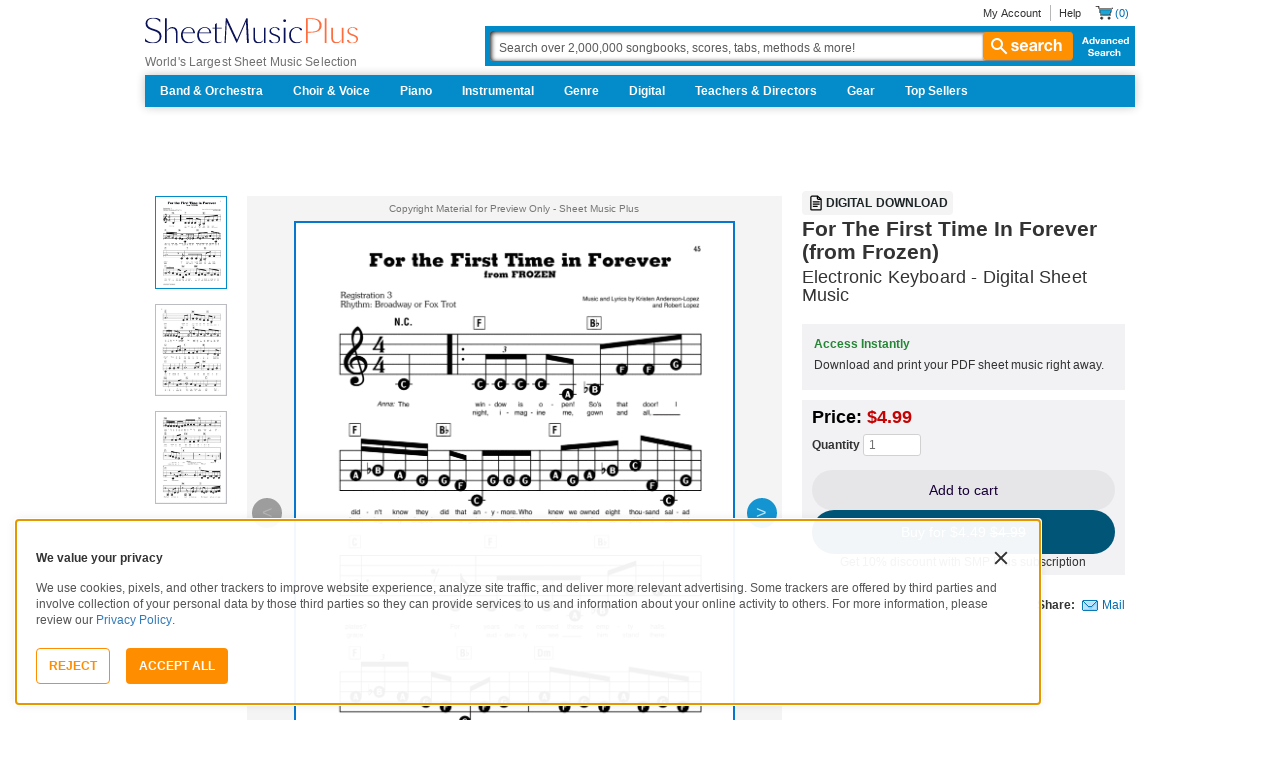

--- FILE ---
content_type: text/javascript; charset=utf-8
request_url: https://www.sheetmusicplus.com/static/public/build/smp_old_static/202601/js/product-detail.eeec29ec74e3180229c168d37a31f8b4.js
body_size: 17912
content:
(function(t,u){typeof define=="function"&&define.amd?define(["jquery"],u):t.jQuery?u(t.jQuery):u(t.Zepto)})(this,function(t,u){t.fn.jPlayer=function(e){var s=typeof e=="string",a=Array.prototype.slice.call(arguments,1),o=this;return e=!s&&a.length?t.extend.apply(null,[!0,e].concat(a)):e,s&&e.charAt(0)==="_"||(s?this.each(function(){var h=t(this).data("jPlayer"),d=h&&t.isFunction(h[e])?h[e].apply(h,a):h;if(d!==h&&d!==u)return o=d,!1}):this.each(function(){var h=t(this).data("jPlayer");h?h.option(e||{}):t(this).data("jPlayer",new t.jPlayer(e,this))})),o},t.jPlayer=function(e,s){if(arguments.length){this.element=t(s),this.options=t.extend(!0,{},this.options,e);var a=this;this.element.bind("remove.jPlayer",function(){a.destroy()}),this._init()}},typeof t.fn.stop!="function"&&(t.fn.stop=function(){}),t.jPlayer.emulateMethods="load play pause",t.jPlayer.emulateStatus="src readyState networkState currentTime duration paused ended playbackRate",t.jPlayer.emulateOptions="muted volume",t.jPlayer.reservedEvent="ready flashreset resize repeat error warning",t.jPlayer.event={},t.each("ready flashreset resize repeat click error warning loadstart progress suspend abort emptied stalled play pause loadedmetadata loadeddata waiting playing canplay canplaythrough seeking seeked timeupdate ended ratechange durationchange volumechange".split(" "),function(){t.jPlayer.event[this]="jPlayer_"+this}),t.jPlayer.htmlEvent="loadstart abort emptied stalled loadedmetadata loadeddata canplay canplaythrough ratechange".split(" "),t.jPlayer.pause=function(){t.each(t.jPlayer.prototype.instances,function(e,s){s.data("jPlayer").status.srcSet&&s.jPlayer("pause")})},t.jPlayer.timeFormat={showHour:!1,showMin:!0,showSec:!0,padHour:!1,padMin:!0,padSec:!0,sepHour:":",sepMin:":",sepSec:""};var l=function(){this.init()};l.prototype={init:function(){this.options={timeFormat:t.jPlayer.timeFormat}},time:function(e){var s=new Date(1e3*(e&&typeof e=="number"?e:0)),a=s.getUTCHours();return e=this.options.timeFormat.showHour?s.getUTCMinutes():s.getUTCMinutes()+60*a,s=this.options.timeFormat.showMin?s.getUTCSeconds():s.getUTCSeconds()+60*e,a=this.options.timeFormat.padHour&&10>a?"0"+a:a,e=this.options.timeFormat.padMin&&10>e?"0"+e:e,s=this.options.timeFormat.padSec&&10>s?"0"+s:s,a=""+(this.options.timeFormat.showHour?a+this.options.timeFormat.sepHour:""),a+=this.options.timeFormat.showMin?e+this.options.timeFormat.sepMin:"",a+=this.options.timeFormat.showSec?s+this.options.timeFormat.sepSec:""}};var n=new l;t.jPlayer.convertTime=function(e){return n.time(e)},t.jPlayer.uaBrowser=function(e){e=e.toLowerCase();var s=/(opera)(?:.*version)?[ \/]([\w.]+)/,a=/(msie) ([\w.]+)/,o=/(mozilla)(?:.*? rv:([\w.]+))?/;return e=/(webkit)[ \/]([\w.]+)/.exec(e)||s.exec(e)||a.exec(e)||0>e.indexOf("compatible")&&o.exec(e)||[],{browser:e[1]||"",version:e[2]||"0"}},t.jPlayer.uaPlatform=function(e){var s=e.toLowerCase(),a=/(android)/,o=/(mobile)/;return e=/(ipad|iphone|ipod|android|blackberry|playbook|windows ce|webos)/.exec(s)||[],s=/(ipad|playbook)/.exec(s)||!o.exec(s)&&a.exec(s)||[],e[1]&&(e[1]=e[1].replace(/\s/g,"_")),{platform:e[1]||"",tablet:s[1]||""}},t.jPlayer.browser={},t.jPlayer.platform={};var r=t.jPlayer.uaBrowser(navigator.userAgent);r.browser&&(t.jPlayer.browser[r.browser]=!0,t.jPlayer.browser.version=r.version),r=t.jPlayer.uaPlatform(navigator.userAgent),r.platform&&(t.jPlayer.platform[r.platform]=!0,t.jPlayer.platform.mobile=!r.tablet,t.jPlayer.platform.tablet=!!r.tablet),t.jPlayer.getDocMode=function(){var e;return t.jPlayer.browser.msie&&(document.documentMode?e=document.documentMode:(e=5,document.compatMode&&document.compatMode==="CSS1Compat"&&(e=7))),e},t.jPlayer.browser.documentMode=t.jPlayer.getDocMode(),t.jPlayer.nativeFeatures={init:function(){var e=document,s=e.createElement("video"),a={w3c:"fullscreenEnabled fullscreenElement requestFullscreen exitFullscreen fullscreenchange fullscreenerror".split(" "),moz:"mozFullScreenEnabled mozFullScreenElement mozRequestFullScreen mozCancelFullScreen mozfullscreenchange mozfullscreenerror".split(" "),webkit:" webkitCurrentFullScreenElement webkitRequestFullScreen webkitCancelFullScreen webkitfullscreenchange ".split(" "),webkitVideo:"webkitSupportsFullscreen webkitDisplayingFullscreen webkitEnterFullscreen webkitExitFullscreen  ".split(" ")},o=["w3c","moz","webkit","webkitVideo"],h,d;for(this.fullscreen=s={support:{w3c:!!e[a.w3c[0]],moz:!!e[a.moz[0]],webkit:typeof e[a.webkit[3]]=="function",webkitVideo:typeof s[a.webkitVideo[2]]=="function"},used:{}},h=0,d=o.length;h<d;h++){var p=o[h];if(s.support[p]){s.spec=p,s.used[p]=!0;break}}if(s.spec){var m=a[s.spec];s.api={fullscreenEnabled:!0,fullscreenElement:function(f){return f=f||e,f[m[1]]},requestFullscreen:function(f){return f[m[2]]()},exitFullscreen:function(f){return f=f||e,f[m[3]]()}},s.event={fullscreenchange:m[4],fullscreenerror:m[5]}}else s.api={fullscreenEnabled:!1,fullscreenElement:function(){return null},requestFullscreen:function(){},exitFullscreen:function(){}},s.event={}}},t.jPlayer.nativeFeatures.init(),t.jPlayer.focus=null,t.jPlayer.keyIgnoreElementNames="INPUT TEXTAREA";var c=function(e){var s=t.jPlayer.focus,a;s&&(t.each(t.jPlayer.keyIgnoreElementNames.split(/\s+/g),function(o,h){if(e.target.nodeName.toUpperCase()===h.toUpperCase())return a=!0,!1}),a||t.each(s.options.keyBindings,function(o,h){if(h&&e.which===h.key&&t.isFunction(h.fn))return e.preventDefault(),h.fn(s),!1}))};t.jPlayer.keys=function(e){t(document.documentElement).unbind("keydown.jPlayer"),e&&t(document.documentElement).bind("keydown.jPlayer",c)},t.jPlayer.keys(!0),t.jPlayer.prototype={count:0,version:{script:"2.4.0",needFlash:"2.4.0",flash:"unknown"},options:{swfPath:"js",solution:"html, flash",supplied:"mp3",preload:"metadata",volume:.8,muted:!1,wmode:"opaque",backgroundColor:"#000000",cssSelectorAncestor:"#jp_container_1",cssSelector:{videoPlay:".jp-video-play",play:".jp-play",pause:".jp-pause",stop:".jp-stop",seekBar:".jp-seek-bar",playBar:".jp-play-bar",mute:".jp-mute",unmute:".jp-unmute",volumeBar:".jp-volume-bar",volumeBarValue:".jp-volume-bar-value",volumeMax:".jp-volume-max",currentTime:".jp-current-time",duration:".jp-duration",fullScreen:".jp-full-screen",restoreScreen:".jp-restore-screen",repeat:".jp-repeat",repeatOff:".jp-repeat-off",gui:".jp-gui",noSolution:".jp-no-solution"},smoothPlayBar:!1,fullScreen:!1,fullWindow:!1,autohide:{restored:!1,full:!0,fadeIn:200,fadeOut:600,hold:1e3},loop:!1,repeat:function(e){e.jPlayer.options.loop?t(this).unbind(".jPlayerRepeat").bind(t.jPlayer.event.ended+".jPlayer.jPlayerRepeat",function(){t(this).jPlayer("play")}):t(this).unbind(".jPlayerRepeat")},nativeVideoControls:{},noFullWindow:{msie:/msie [0-6]\./,ipad:/ipad.*?os [0-4]\./,iphone:/iphone/,ipod:/ipod/,android_pad:/android [0-3]\.(?!.*?mobile)/,android_phone:/android.*?mobile/,blackberry:/blackberry/,windows_ce:/windows ce/,iemobile:/iemobile/,webos:/webos/},noVolume:{ipad:/ipad/,iphone:/iphone/,ipod:/ipod/,android_pad:/android(?!.*?mobile)/,android_phone:/android.*?mobile/,blackberry:/blackberry/,windows_ce:/windows ce/,iemobile:/iemobile/,webos:/webos/,playbook:/playbook/},timeFormat:{},keyEnabled:!1,audioFullScreen:!1,keyBindings:{play:{key:32,fn:function(e){e.status.paused?e.play():e.pause()}},fullScreen:{key:13,fn:function(e){(e.status.video||e.options.audioFullScreen)&&e._setOption("fullScreen",!e.options.fullScreen)}},muted:{key:8,fn:function(e){e._muted(!e.options.muted)}},volumeUp:{key:38,fn:function(e){e.volume(e.options.volume+.1)}},volumeDown:{key:40,fn:function(e){e.volume(e.options.volume-.1)}}},verticalVolume:!1,idPrefix:"jp",noConflict:"jQuery",emulateHtml:!1,errorAlerts:!1,warningAlerts:!1},optionsAudio:{size:{width:"0px",height:"0px",cssClass:""},sizeFull:{width:"0px",height:"0px",cssClass:""}},optionsVideo:{size:{width:"480px",height:"270px",cssClass:"jp-video-270p"},sizeFull:{width:"100%",height:"100%",cssClass:"jp-video-full"}},instances:{},status:{src:"",media:{},paused:!0,format:{},formatType:"",waitForPlay:!0,waitForLoad:!0,srcSet:!1,video:!1,seekPercent:0,currentPercentRelative:0,currentPercentAbsolute:0,currentTime:0,duration:0,videoWidth:0,videoHeight:0,readyState:0,networkState:0,playbackRate:1,ended:0},internal:{ready:!1},solution:{html:!0,flash:!0},format:{mp3:{codec:'audio/mpeg; codecs="mp3"',flashCanPlay:!0,media:"audio"},m4a:{codec:'audio/mp4; codecs="mp4a.40.2"',flashCanPlay:!0,media:"audio"},oga:{codec:'audio/ogg; codecs="vorbis"',flashCanPlay:!1,media:"audio"},wav:{codec:'audio/wav; codecs="1"',flashCanPlay:!1,media:"audio"},webma:{codec:'audio/webm; codecs="vorbis"',flashCanPlay:!1,media:"audio"},fla:{codec:"audio/x-flv",flashCanPlay:!0,media:"audio"},rtmpa:{codec:'audio/rtmp; codecs="rtmp"',flashCanPlay:!0,media:"audio"},m4v:{codec:'video/mp4; codecs="avc1.42E01E, mp4a.40.2"',flashCanPlay:!0,media:"video"},ogv:{codec:'video/ogg; codecs="theora, vorbis"',flashCanPlay:!1,media:"video"},webmv:{codec:'video/webm; codecs="vorbis, vp8"',flashCanPlay:!1,media:"video"},flv:{codec:"video/x-flv",flashCanPlay:!0,media:"video"},rtmpv:{codec:'video/rtmp; codecs="rtmp"',flashCanPlay:!0,media:"video"}},_init:function(){var e=this;if(this.element.empty(),this.status=t.extend({},this.status),this.internal=t.extend({},this.internal),this.options.timeFormat=t.extend({},t.jPlayer.timeFormat,this.options.timeFormat),this.internal.cmdsIgnored=t.jPlayer.platform.ipad||t.jPlayer.platform.iphone||t.jPlayer.platform.ipod,this.internal.domNode=this.element.get(0),this.options.keyEnabled&&!t.jPlayer.focus&&(t.jPlayer.focus=this),this.formats=[],this.solutions=[],this.require={},this.htmlElement={},this.html={},this.html.audio={},this.html.video={},this.flash={},this.css={},this.css.cs={},this.css.jq={},this.ancestorJq=[],this.options.volume=this._limitValue(this.options.volume,0,1),t.each(this.options.supplied.toLowerCase().split(","),function(h,d){var p=d.replace(/^\s+|\s+$/g,"");if(e.format[p]){var m=!1;t.each(e.formats,function(f,v){if(p===v)return m=!0,!1}),m||e.formats.push(p)}}),t.each(this.options.solution.toLowerCase().split(","),function(h,d){var p=d.replace(/^\s+|\s+$/g,"");if(e.solution[p]){var m=!1;t.each(e.solutions,function(f,v){if(p===v)return m=!0,!1}),m||e.solutions.push(p)}}),this.internal.instance="jp_"+this.count,this.instances[this.internal.instance]=this.element,this.element.attr("id")||this.element.attr("id",this.options.idPrefix+"_jplayer_"+this.count),this.internal.self=t.extend({},{id:this.element.attr("id"),jq:this.element}),this.internal.audio=t.extend({},{id:this.options.idPrefix+"_audio_"+this.count,jq:u}),this.internal.video=t.extend({},{id:this.options.idPrefix+"_video_"+this.count,jq:u}),this.internal.flash=t.extend({},{id:this.options.idPrefix+"_flash_"+this.count,jq:u,swf:this.options.swfPath+(this.options.swfPath.toLowerCase().slice(-4)!==".swf"?(this.options.swfPath&&this.options.swfPath.slice(-1)!=="/"?"/":"")+"Jplayer.swf":"")}),this.internal.poster=t.extend({},{id:this.options.idPrefix+"_poster_"+this.count,jq:u}),t.each(t.jPlayer.event,function(h,d){e.options[h]!==u&&(e.element.bind(d+".jPlayer",e.options[h]),e.options[h]=u)}),this.require.audio=!1,this.require.video=!1,t.each(this.formats,function(h,d){e.require[e.format[d].media]=!0}),this.options=this.require.video?t.extend(!0,{},this.optionsVideo,this.options):t.extend(!0,{},this.optionsAudio,this.options),this._setSize(),this.status.nativeVideoControls=this._uaBlocklist(this.options.nativeVideoControls),this.status.noFullWindow=this._uaBlocklist(this.options.noFullWindow),this.status.noVolume=this._uaBlocklist(this.options.noVolume),t.jPlayer.nativeFeatures.fullscreen.api.fullscreenEnabled&&this._fullscreenAddEventListeners(),this._restrictNativeVideoControls(),this.htmlElement.poster=document.createElement("img"),this.htmlElement.poster.id=this.internal.poster.id,this.htmlElement.poster.onload=function(){(!e.status.video||e.status.waitForPlay)&&e.internal.poster.jq.show()},this.element.append(this.htmlElement.poster),this.internal.poster.jq=t("#"+this.internal.poster.id),this.internal.poster.jq.css({width:this.status.width,height:this.status.height}),this.internal.poster.jq.hide(),this.internal.poster.jq.bind("click.jPlayer",function(){e._trigger(t.jPlayer.event.click)}),this.html.audio.available=!1,this.require.audio&&(this.htmlElement.audio=document.createElement("audio"),this.htmlElement.audio.id=this.internal.audio.id,this.html.audio.available=!!this.htmlElement.audio.canPlayType&&this._testCanPlayType(this.htmlElement.audio)),this.html.video.available=!1,this.require.video&&(this.htmlElement.video=document.createElement("video"),this.htmlElement.video.id=this.internal.video.id,this.html.video.available=!!this.htmlElement.video.canPlayType&&this._testCanPlayType(this.htmlElement.video)),this.flash.available=this._checkForFlash(10.1),this.html.canPlay={},this.flash.canPlay={},t.each(this.formats,function(h,d){e.html.canPlay[d]=e.html[e.format[d].media].available&&e.htmlElement[e.format[d].media].canPlayType(e.format[d].codec)!=="",e.flash.canPlay[d]=e.format[d].flashCanPlay&&e.flash.available}),this.html.desired=!1,this.flash.desired=!1,t.each(this.solutions,function(h,d){if(h===0)e[d].desired=!0;else{var p=!1,m=!1;t.each(e.formats,function(f,v){e[e.solutions[0]].canPlay[v]&&(e.format[v].media==="video"?m=!0:p=!0)}),e[d].desired=e.require.audio&&!p||e.require.video&&!m}}),this.html.support={},this.flash.support={},t.each(this.formats,function(h,d){e.html.support[d]=e.html.canPlay[d]&&e.html.desired,e.flash.support[d]=e.flash.canPlay[d]&&e.flash.desired}),this.html.used=!1,this.flash.used=!1,t.each(this.solutions,function(h,d){t.each(e.formats,function(p,m){if(e[d].support[m])return e[d].used=!0,!1})}),this._resetActive(),this._resetGate(),this._cssSelectorAncestor(this.options.cssSelectorAncestor),!this.html.used&&!this.flash.used?(this._error({type:t.jPlayer.error.NO_SOLUTION,context:"{solution:'"+this.options.solution+"', supplied:'"+this.options.supplied+"'}",message:t.jPlayer.errorMsg.NO_SOLUTION,hint:t.jPlayer.errorHint.NO_SOLUTION}),this.css.jq.noSolution.length&&this.css.jq.noSolution.show()):this.css.jq.noSolution.length&&this.css.jq.noSolution.hide(),this.flash.used){var s,a="jQuery="+encodeURI(this.options.noConflict)+"&id="+encodeURI(this.internal.self.id)+"&vol="+this.options.volume+"&muted="+this.options.muted;if(t.jPlayer.browser.msie&&(9>Number(t.jPlayer.browser.version)||9>t.jPlayer.browser.documentMode)){a=['<param name="movie" value="'+this.internal.flash.swf+'" />','<param name="FlashVars" value="'+a+'" />','<param name="allowScriptAccess" value="always" />','<param name="bgcolor" value="'+this.options.backgroundColor+'" />','<param name="wmode" value="'+this.options.wmode+'" />'],s=document.createElement('<object id="'+this.internal.flash.id+'" classid="clsid:d27cdb6e-ae6d-11cf-96b8-444553540000" width="0" height="0" tabindex="-1"></object>');for(var o=0;o<a.length;o++)s.appendChild(document.createElement(a[o]))}else o=function(h,d,p){var m=document.createElement("param");m.setAttribute("name",d),m.setAttribute("value",p),h.appendChild(m)},s=document.createElement("object"),s.setAttribute("id",this.internal.flash.id),s.setAttribute("name",this.internal.flash.id),s.setAttribute("data",this.internal.flash.swf),s.setAttribute("type","application/x-shockwave-flash"),s.setAttribute("width","1"),s.setAttribute("height","1"),s.setAttribute("tabindex","-1"),o(s,"flashvars",a),o(s,"allowscriptaccess","always"),o(s,"bgcolor",this.options.backgroundColor),o(s,"wmode",this.options.wmode);this.element.append(s),this.internal.flash.jq=t(s)}this.html.used&&(this.html.audio.available&&(this._addHtmlEventListeners(this.htmlElement.audio,this.html.audio),this.element.append(this.htmlElement.audio),this.internal.audio.jq=t("#"+this.internal.audio.id)),this.html.video.available&&(this._addHtmlEventListeners(this.htmlElement.video,this.html.video),this.element.append(this.htmlElement.video),this.internal.video.jq=t("#"+this.internal.video.id),this.status.nativeVideoControls?this.internal.video.jq.css({width:this.status.width,height:this.status.height}):this.internal.video.jq.css({width:"0px",height:"0px"}),this.internal.video.jq.bind("click.jPlayer",function(){e._trigger(t.jPlayer.event.click)}))),this.options.emulateHtml&&this._emulateHtmlBridge(),this.html.used&&!this.flash.used&&setTimeout(function(){e.internal.ready=!0,e.version.flash="n/a",e._trigger(t.jPlayer.event.repeat),e._trigger(t.jPlayer.event.ready)},100),this._updateNativeVideoControls(),this.css.jq.videoPlay.length&&this.css.jq.videoPlay.hide(),t.jPlayer.prototype.count++},destroy:function(){this.clearMedia(),this._removeUiClass(),this.css.jq.currentTime.length&&this.css.jq.currentTime.text(""),this.css.jq.duration.length&&this.css.jq.duration.text(""),t.each(this.css.jq,function(e,s){s.length&&s.unbind(".jPlayer")}),this.internal.poster.jq.unbind(".jPlayer"),this.internal.video.jq&&this.internal.video.jq.unbind(".jPlayer"),this._fullscreenRemoveEventListeners(),this===t.jPlayer.focus&&(t.jPlayer.focus=null),this.options.emulateHtml&&this._destroyHtmlBridge(),this.element.removeData("jPlayer"),this.element.unbind(".jPlayer"),this.element.empty(),delete this.instances[this.internal.instance]},enable:function(){},disable:function(){},_testCanPlayType:function(e){try{return e.canPlayType(this.format.mp3.codec),!0}catch{return!1}},_uaBlocklist:function(e){var s=navigator.userAgent.toLowerCase(),a=!1;return t.each(e,function(o,h){if(h&&h.test(s))return a=!0,!1}),a},_restrictNativeVideoControls:function(){this.require.audio&&this.status.nativeVideoControls&&(this.status.nativeVideoControls=!1,this.status.noFullWindow=!0)},_updateNativeVideoControls:function(){this.html.video.available&&this.html.used&&(this.htmlElement.video.controls=this.status.nativeVideoControls,this._updateAutohide(),this.status.nativeVideoControls&&this.require.video?(this.internal.poster.jq.hide(),this.internal.video.jq.css({width:this.status.width,height:this.status.height})):this.status.waitForPlay&&this.status.video&&(this.internal.poster.jq.show(),this.internal.video.jq.css({width:"0px",height:"0px"})))},_addHtmlEventListeners:function(e,s){var a=this;e.preload=this.options.preload,e.muted=this.options.muted,e.volume=this.options.volume,e.addEventListener("progress",function(){s.gate&&(a.internal.cmdsIgnored&&0<this.readyState&&(a.internal.cmdsIgnored=!1),a._getHtmlStatus(e),a._updateInterface(),a._trigger(t.jPlayer.event.progress))},!1),e.addEventListener("timeupdate",function(){s.gate&&(a._getHtmlStatus(e),a._updateInterface(),a._trigger(t.jPlayer.event.timeupdate))},!1),e.addEventListener("durationchange",function(){s.gate&&(a._getHtmlStatus(e),a._updateInterface(),a._trigger(t.jPlayer.event.durationchange))},!1),e.addEventListener("play",function(){s.gate&&(a._updateButtons(!0),a._html_checkWaitForPlay(),a._trigger(t.jPlayer.event.play))},!1),e.addEventListener("playing",function(){s.gate&&(a._updateButtons(!0),a._seeked(),a._trigger(t.jPlayer.event.playing))},!1),e.addEventListener("pause",function(){s.gate&&(a._updateButtons(!1),a._trigger(t.jPlayer.event.pause))},!1),e.addEventListener("waiting",function(){s.gate&&(a._seeking(),a._trigger(t.jPlayer.event.waiting))},!1),e.addEventListener("seeking",function(){s.gate&&(a._seeking(),a._trigger(t.jPlayer.event.seeking))},!1),e.addEventListener("seeked",function(){s.gate&&(a._seeked(),a._trigger(t.jPlayer.event.seeked))},!1),e.addEventListener("volumechange",function(){s.gate&&(a.options.volume=e.volume,a.options.muted=e.muted,a._updateMute(),a._updateVolume(),a._trigger(t.jPlayer.event.volumechange))},!1),e.addEventListener("suspend",function(){s.gate&&(a._seeked(),a._trigger(t.jPlayer.event.suspend))},!1),e.addEventListener("ended",function(){s.gate&&(t.jPlayer.browser.webkit||(a.htmlElement.media.currentTime=0),a.htmlElement.media.pause(),a._updateButtons(!1),a._getHtmlStatus(e,!0),a._updateInterface(),a._trigger(t.jPlayer.event.ended))},!1),e.addEventListener("error",function(){s.gate&&(a._updateButtons(!1),a._seeked(),a.status.srcSet&&(clearTimeout(a.internal.htmlDlyCmdId),a.status.waitForLoad=!0,a.status.waitForPlay=!0,a.status.video&&!a.status.nativeVideoControls&&a.internal.video.jq.css({width:"0px",height:"0px"}),a._validString(a.status.media.poster)&&!a.status.nativeVideoControls&&a.internal.poster.jq.show(),a.css.jq.videoPlay.length&&a.css.jq.videoPlay.show(),a._error({type:t.jPlayer.error.URL,context:a.status.src,message:t.jPlayer.errorMsg.URL,hint:t.jPlayer.errorHint.URL})))},!1),t.each(t.jPlayer.htmlEvent,function(o,h){e.addEventListener(this,function(){s.gate&&a._trigger(t.jPlayer.event[h])},!1)})},_getHtmlStatus:function(e,s){var a=0,o=0,h=0,d=0;isFinite(e.duration)&&(this.status.duration=e.duration),a=e.currentTime,o=0<this.status.duration?100*a/this.status.duration:0,typeof e.seekable=="object"&&0<e.seekable.length?(h=0<this.status.duration?100*e.seekable.end(e.seekable.length-1)/this.status.duration:100,d=0<this.status.duration?100*e.currentTime/e.seekable.end(e.seekable.length-1):0):(h=100,d=o),s&&(o=d=a=0),this.status.seekPercent=h,this.status.currentPercentRelative=d,this.status.currentPercentAbsolute=o,this.status.currentTime=a,this.status.videoWidth=e.videoWidth,this.status.videoHeight=e.videoHeight,this.status.readyState=e.readyState,this.status.networkState=e.networkState,this.status.playbackRate=e.playbackRate,this.status.ended=e.ended},_resetStatus:function(){this.status=t.extend({},this.status,t.jPlayer.prototype.status)},_trigger:function(e,s,a){e=t.Event(e),e.jPlayer={},e.jPlayer.version=t.extend({},this.version),e.jPlayer.options=t.extend(!0,{},this.options),e.jPlayer.status=t.extend(!0,{},this.status),e.jPlayer.html=t.extend(!0,{},this.html),e.jPlayer.flash=t.extend(!0,{},this.flash),s&&(e.jPlayer.error=t.extend({},s)),a&&(e.jPlayer.warning=t.extend({},a)),this.element.trigger(e)},jPlayerFlashEvent:function(e,s){if(e===t.jPlayer.event.ready)if(this.internal.ready){if(this.flash.gate){if(this.status.srcSet){var a=this.status.currentTime,o=this.status.paused;this.setMedia(this.status.media),0<a&&(o?this.pause(a):this.play(a))}this._trigger(t.jPlayer.event.flashreset)}}else this.internal.ready=!0,this.internal.flash.jq.css({width:"0px",height:"0px"}),this.version.flash=s.version,this.version.needFlash!==this.version.flash&&this._error({type:t.jPlayer.error.VERSION,context:this.version.flash,message:t.jPlayer.errorMsg.VERSION+this.version.flash,hint:t.jPlayer.errorHint.VERSION}),this._trigger(t.jPlayer.event.repeat),this._trigger(e);if(this.flash.gate)switch(e){case t.jPlayer.event.progress:this._getFlashStatus(s),this._updateInterface(),this._trigger(e);break;case t.jPlayer.event.timeupdate:this._getFlashStatus(s),this._updateInterface(),this._trigger(e);break;case t.jPlayer.event.play:this._seeked(),this._updateButtons(!0),this._trigger(e);break;case t.jPlayer.event.pause:this._updateButtons(!1),this._trigger(e);break;case t.jPlayer.event.ended:this._updateButtons(!1),this._trigger(e);break;case t.jPlayer.event.click:this._trigger(e);break;case t.jPlayer.event.error:this.status.waitForLoad=!0,this.status.waitForPlay=!0,this.status.video&&this.internal.flash.jq.css({width:"0px",height:"0px"}),this._validString(this.status.media.poster)&&this.internal.poster.jq.show(),this.css.jq.videoPlay.length&&this.status.video&&this.css.jq.videoPlay.show(),this.status.video?this._flash_setVideo(this.status.media):this._flash_setAudio(this.status.media),this._updateButtons(!1),this._error({type:t.jPlayer.error.URL,context:s.src,message:t.jPlayer.errorMsg.URL,hint:t.jPlayer.errorHint.URL});break;case t.jPlayer.event.seeking:this._seeking(),this._trigger(e);break;case t.jPlayer.event.seeked:this._seeked(),this._trigger(e);break;case t.jPlayer.event.ready:break;default:this._trigger(e)}return!1},_getFlashStatus:function(e){this.status.seekPercent=e.seekPercent,this.status.currentPercentRelative=e.currentPercentRelative,this.status.currentPercentAbsolute=e.currentPercentAbsolute,this.status.currentTime=e.currentTime,this.status.duration=e.duration,this.status.videoWidth=e.videoWidth,this.status.videoHeight=e.videoHeight,this.status.readyState=4,this.status.networkState=0,this.status.playbackRate=1,this.status.ended=!1},_updateButtons:function(e){e===u?e=!this.status.paused:this.status.paused=!e,this.css.jq.play.length&&this.css.jq.pause.length&&(e?(this.css.jq.play.css("display","none"),this.css.jq.pause.css("display","block")):(this.css.jq.play.css("display","block"),this.css.jq.pause.css("display","none"))),this.css.jq.restoreScreen.length&&this.css.jq.fullScreen.length&&(this.status.noFullWindow?(this.css.jq.fullScreen.hide(),this.css.jq.restoreScreen.hide()):this.options.fullWindow?(this.css.jq.fullScreen.hide(),this.css.jq.restoreScreen.show()):(this.css.jq.fullScreen.show(),this.css.jq.restoreScreen.hide())),this.css.jq.repeat.length&&this.css.jq.repeatOff.length&&(this.options.loop?(this.css.jq.repeat.hide(),this.css.jq.repeatOff.show()):(this.css.jq.repeat.show(),this.css.jq.repeatOff.hide()))},_updateInterface:function(){this.css.jq.seekBar.length&&this.css.jq.seekBar.width(this.status.seekPercent+"%"),this.css.jq.playBar.length&&(this.options.smoothPlayBar?this.css.jq.playBar.stop().animate({width:this.status.currentPercentAbsolute+"%"},250,"linear"):this.css.jq.playBar.width(this.status.currentPercentRelative+"%")),this.css.jq.currentTime.length&&this.css.jq.currentTime.text(this._convertTime(this.status.currentTime)),this.css.jq.duration.length&&this.css.jq.duration.text(this._convertTime(this.status.duration))},_convertTime:l.prototype.time,_seeking:function(){this.css.jq.seekBar.length&&this.css.jq.seekBar.addClass("jp-seeking-bg")},_seeked:function(){this.css.jq.seekBar.length&&this.css.jq.seekBar.removeClass("jp-seeking-bg")},_resetGate:function(){this.html.audio.gate=!1,this.html.video.gate=!1,this.flash.gate=!1},_resetActive:function(){this.html.active=!1,this.flash.active=!1},setMedia:function(e){var s=this,a=!1,o=this.status.media.poster!==e.poster;this._resetMedia(),this._resetGate(),this._resetActive(),t.each(this.formats,function(h,d){var p=s.format[d].media==="video";if(t.each(s.solutions,function(m,f){if(s[f].support[d]&&s._validString(e[d])){var v=f==="html";return p?(v?(s.html.video.gate=!0,s._html_setVideo(e),s.html.active=!0):(s.flash.gate=!0,s._flash_setVideo(e),s.flash.active=!0),s.css.jq.videoPlay.length&&s.css.jq.videoPlay.show(),s.status.video=!0):(v?(s.html.audio.gate=!0,s._html_setAudio(e),s.html.active=!0):(s.flash.gate=!0,s._flash_setAudio(e),s.flash.active=!0),s.css.jq.videoPlay.length&&s.css.jq.videoPlay.hide(),s.status.video=!1),a=!0,!1}}),a)return!1}),a?((!this.status.nativeVideoControls||!this.html.video.gate)&&this._validString(e.poster)&&(o?this.htmlElement.poster.src=e.poster:this.internal.poster.jq.show()),this.status.srcSet=!0,this.status.media=t.extend({},e),this._updateButtons(!1),this._updateInterface()):this._error({type:t.jPlayer.error.NO_SUPPORT,context:"{supplied:'"+this.options.supplied+"'}",message:t.jPlayer.errorMsg.NO_SUPPORT,hint:t.jPlayer.errorHint.NO_SUPPORT})},_resetMedia:function(){this._resetStatus(),this._updateButtons(!1),this._updateInterface(),this._seeked(),this.internal.poster.jq.hide(),clearTimeout(this.internal.htmlDlyCmdId),this.html.active?this._html_resetMedia():this.flash.active&&this._flash_resetMedia()},clearMedia:function(){this._resetMedia(),this.html.active?this._html_clearMedia():this.flash.active&&this._flash_clearMedia(),this._resetGate(),this._resetActive()},load:function(){this.status.srcSet?this.html.active?this._html_load():this.flash.active&&this._flash_load():this._urlNotSetError("load")},focus:function(){this.options.keyEnabled&&(t.jPlayer.focus=this)},play:function(e){e=typeof e=="number"?e:NaN,this.status.srcSet?(this.focus(),this.html.active?this._html_play(e):this.flash.active&&this._flash_play(e)):this._urlNotSetError("play")},videoPlay:function(){this.play()},pause:function(e){e=typeof e=="number"?e:NaN,this.status.srcSet?this.html.active?this._html_pause(e):this.flash.active&&this._flash_pause(e):this._urlNotSetError("pause")},pauseOthers:function(){var e=this;t.each(this.instances,function(s,a){e.element!==a&&a.data("jPlayer").status.srcSet&&a.jPlayer("pause")})},stop:function(){this.status.srcSet?this.html.active?this._html_pause(0):this.flash.active&&this._flash_pause(0):this._urlNotSetError("stop")},playHead:function(e){e=this._limitValue(e,0,100),this.status.srcSet?this.html.active?this._html_playHead(e):this.flash.active&&this._flash_playHead(e):this._urlNotSetError("playHead")},_muted:function(e){this.options.muted=e,this.html.used&&this._html_mute(e),this.flash.used&&this._flash_mute(e),!this.html.video.gate&&!this.html.audio.gate&&(this._updateMute(e),this._updateVolume(this.options.volume),this._trigger(t.jPlayer.event.volumechange))},mute:function(e){e=e===u?!0:!!e,this._muted(e)},unmute:function(e){e=e===u?!0:!!e,this._muted(!e)},_updateMute:function(e){e===u&&(e=this.options.muted),this.css.jq.mute.length&&this.css.jq.unmute.length&&(this.status.noVolume?(this.css.jq.mute.css("display","none"),this.css.jq.unmute.css("display","none")):e?(this.css.jq.mute.css("display","none"),this.css.jq.unmute.css("display","block")):(this.css.jq.mute.css("display","block"),this.css.jq.unmute.css("display","none")))},volume:function(e){e=this._limitValue(e,0,1),this.options.volume=e,this.html.used&&this._html_volume(e),this.flash.used&&this._flash_volume(e),!this.html.video.gate&&!this.html.audio.gate&&(this._updateVolume(e),this._trigger(t.jPlayer.event.volumechange))},volumeBar:function(e){if(this.css.jq.volumeBar.length){var s=t(e.currentTarget),a=s.offset(),o=e.pageX-a.left,h=s.width();e=s.height()-e.pageY+a.top,s=s.height(),this.options.verticalVolume?this.volume(e/s):this.volume(o/h)}this.options.muted&&this._muted(!1)},volumeBarValue:function(){},_updateVolume:function(e){e===u&&(e=this.options.volume),e=this.options.muted?0:e,this.status.noVolume?(this.css.jq.volumeBar.length&&this.css.jq.volumeBar.hide(),this.css.jq.volumeBarValue.length&&this.css.jq.volumeBarValue.hide(),this.css.jq.volumeMax.length&&this.css.jq.volumeMax.hide()):(this.css.jq.volumeBar.length&&this.css.jq.volumeBar.show(),this.css.jq.volumeBarValue.length&&(this.css.jq.volumeBarValue.show(),this.css.jq.volumeBarValue[this.options.verticalVolume?"height":"width"](100*e+"%")),this.css.jq.volumeMax.length&&this.css.jq.volumeMax.show())},volumeMax:function(){this.volume(1),this.options.muted&&this._muted(!1)},_cssSelectorAncestor:function(e){var s=this;this.options.cssSelectorAncestor=e,this._removeUiClass(),this.ancestorJq=e?t(e):[],e&&this.ancestorJq.length!==1&&this._warning({type:t.jPlayer.warning.CSS_SELECTOR_COUNT,context:e,message:t.jPlayer.warningMsg.CSS_SELECTOR_COUNT+this.ancestorJq.length+" found for cssSelectorAncestor.",hint:t.jPlayer.warningHint.CSS_SELECTOR_COUNT}),this._addUiClass(),t.each(this.options.cssSelector,function(a,o){s._cssSelector(a,o)}),this._updateInterface(),this._updateButtons(),this._updateAutohide(),this._updateVolume(),this._updateMute()},_cssSelector:function(e,s){var a=this;typeof s=="string"?t.jPlayer.prototype.options.cssSelector[e]?(this.css.jq[e]&&this.css.jq[e].length&&this.css.jq[e].unbind(".jPlayer"),this.options.cssSelector[e]=s,this.css.cs[e]=this.options.cssSelectorAncestor+" "+s,this.css.jq[e]=s?t(this.css.cs[e]):[],this.css.jq[e].length&&this.css.jq[e].bind("click.jPlayer",function(o){o.preventDefault(),a[e](o),t(this).blur()}),s&&this.css.jq[e].length!==1&&this._warning({type:t.jPlayer.warning.CSS_SELECTOR_COUNT,context:this.css.cs[e],message:t.jPlayer.warningMsg.CSS_SELECTOR_COUNT+this.css.jq[e].length+" found for "+e+" method.",hint:t.jPlayer.warningHint.CSS_SELECTOR_COUNT})):this._warning({type:t.jPlayer.warning.CSS_SELECTOR_METHOD,context:e,message:t.jPlayer.warningMsg.CSS_SELECTOR_METHOD,hint:t.jPlayer.warningHint.CSS_SELECTOR_METHOD}):this._warning({type:t.jPlayer.warning.CSS_SELECTOR_STRING,context:s,message:t.jPlayer.warningMsg.CSS_SELECTOR_STRING,hint:t.jPlayer.warningHint.CSS_SELECTOR_STRING})},seekBar:function(e){if(this.css.jq.seekBar.length){var s=t(e.currentTarget),a=s.offset();e=e.pageX-a.left,s=s.width(),this.playHead(100*e/s)}},playBar:function(){},repeat:function(){this._loop(!0)},repeatOff:function(){this._loop(!1)},_loop:function(e){this.options.loop!==e&&(this.options.loop=e,this._updateButtons(),this._trigger(t.jPlayer.event.repeat))},currentTime:function(){},duration:function(){},gui:function(){},noSolution:function(){},option:function(e,s){var a=e;if(arguments.length===0)return t.extend(!0,{},this.options);if(typeof e=="string"){var o=e.split(".");if(s===u){for(var a=t.extend(!0,{},this.options),h=0;h<o.length;h++)if(a[o[h]]!==u)a=a[o[h]];else return this._warning({type:t.jPlayer.warning.OPTION_KEY,context:e,message:t.jPlayer.warningMsg.OPTION_KEY,hint:t.jPlayer.warningHint.OPTION_KEY}),u;return a}for(var h=a={},d=0;d<o.length;d++)d<o.length-1?(h[o[d]]={},h=h[o[d]]):h[o[d]]=s}return this._setOptions(a),this},_setOptions:function(e){var s=this;return t.each(e,function(a,o){s._setOption(a,o)}),this},_setOption:function(e,s){var a=this;switch(e){case"volume":this.volume(s);break;case"muted":this._muted(s);break;case"cssSelectorAncestor":this._cssSelectorAncestor(s);break;case"cssSelector":t.each(s,function(h,d){a._cssSelector(h,d)});break;case"fullScreen":if(this.options[e]!==s){var o=t.jPlayer.nativeFeatures.fullscreen.used.webkitVideo;(!o||o&&!this.status.waitForPlay)&&(o||(this.options[e]=s),s?this._requestFullscreen():this._exitFullscreen(),o||this._setOption("fullWindow",s))}break;case"fullWindow":this.options[e]!==s&&(this._removeUiClass(),this.options[e]=s,this._refreshSize());break;case"size":!this.options.fullWindow&&this.options[e].cssClass!==s.cssClass&&this._removeUiClass(),this.options[e]=t.extend({},this.options[e],s),this._refreshSize();break;case"sizeFull":this.options.fullWindow&&this.options[e].cssClass!==s.cssClass&&this._removeUiClass(),this.options[e]=t.extend({},this.options[e],s),this._refreshSize();break;case"autohide":this.options[e]=t.extend({},this.options[e],s),this._updateAutohide();break;case"loop":this._loop(s);break;case"nativeVideoControls":this.options[e]=t.extend({},this.options[e],s),this.status.nativeVideoControls=this._uaBlocklist(this.options.nativeVideoControls),this._restrictNativeVideoControls(),this._updateNativeVideoControls();break;case"noFullWindow":this.options[e]=t.extend({},this.options[e],s),this.status.nativeVideoControls=this._uaBlocklist(this.options.nativeVideoControls),this.status.noFullWindow=this._uaBlocklist(this.options.noFullWindow),this._restrictNativeVideoControls(),this._updateButtons();break;case"noVolume":this.options[e]=t.extend({},this.options[e],s),this.status.noVolume=this._uaBlocklist(this.options.noVolume),this._updateVolume(),this._updateMute();break;case"emulateHtml":this.options[e]!==s&&((this.options[e]=s)?this._emulateHtmlBridge():this._destroyHtmlBridge());break;case"timeFormat":this.options[e]=t.extend({},this.options[e],s);break;case"keyEnabled":this.options[e]=s,!s&&this===t.jPlayer.focus&&(t.jPlayer.focus=null);break;case"keyBindings":this.options[e]=t.extend(!0,{},this.options[e],s);break;case"audioFullScreen":this.options[e]=s}return this},_refreshSize:function(){this._setSize(),this._addUiClass(),this._updateSize(),this._updateButtons(),this._updateAutohide(),this._trigger(t.jPlayer.event.resize)},_setSize:function(){this.options.fullWindow?(this.status.width=this.options.sizeFull.width,this.status.height=this.options.sizeFull.height,this.status.cssClass=this.options.sizeFull.cssClass):(this.status.width=this.options.size.width,this.status.height=this.options.size.height,this.status.cssClass=this.options.size.cssClass),this.element.css({width:this.status.width,height:this.status.height})},_addUiClass:function(){this.ancestorJq.length&&this.ancestorJq.addClass(this.status.cssClass)},_removeUiClass:function(){this.ancestorJq.length&&this.ancestorJq.removeClass(this.status.cssClass)},_updateSize:function(){this.internal.poster.jq.css({width:this.status.width,height:this.status.height}),!this.status.waitForPlay&&this.html.active&&this.status.video||this.html.video.available&&this.html.used&&this.status.nativeVideoControls?this.internal.video.jq.css({width:this.status.width,height:this.status.height}):!this.status.waitForPlay&&this.flash.active&&this.status.video&&this.internal.flash.jq.css({width:this.status.width,height:this.status.height})},_updateAutohide:function(){var e=this,s=function(){e.css.jq.gui.fadeIn(e.options.autohide.fadeIn,function(){clearTimeout(e.internal.autohideId),e.internal.autohideId=setTimeout(function(){e.css.jq.gui.fadeOut(e.options.autohide.fadeOut)},e.options.autohide.hold)})};this.css.jq.gui.length&&(this.css.jq.gui.stop(!0,!0),clearTimeout(this.internal.autohideId),this.element.unbind(".jPlayerAutohide"),this.css.jq.gui.unbind(".jPlayerAutohide"),this.status.nativeVideoControls?this.css.jq.gui.hide():this.options.fullWindow&&this.options.autohide.full||!this.options.fullWindow&&this.options.autohide.restored?(this.element.bind("mousemove.jPlayer.jPlayerAutohide",s),this.css.jq.gui.bind("mousemove.jPlayer.jPlayerAutohide",s),this.css.jq.gui.hide()):this.css.jq.gui.show())},fullScreen:function(){this._setOption("fullScreen",!0)},restoreScreen:function(){this._setOption("fullScreen",!1)},_fullscreenAddEventListeners:function(){var e=this,s=t.jPlayer.nativeFeatures.fullscreen;s.api.fullscreenEnabled&&s.event.fullscreenchange&&(typeof this.internal.fullscreenchangeHandler!="function"&&(this.internal.fullscreenchangeHandler=function(){e._fullscreenchange()}),document.addEventListener(s.event.fullscreenchange,this.internal.fullscreenchangeHandler,!1))},_fullscreenRemoveEventListeners:function(){var e=t.jPlayer.nativeFeatures.fullscreen;this.internal.fullscreenchangeHandler&&document.addEventListener(e.event.fullscreenchange,this.internal.fullscreenchangeHandler,!1)},_fullscreenchange:function(){this.options.fullScreen&&!t.jPlayer.nativeFeatures.fullscreen.api.fullscreenElement()&&this._setOption("fullScreen",!1)},_requestFullscreen:function(){var e=this.ancestorJq.length?this.ancestorJq[0]:this.element[0],s=t.jPlayer.nativeFeatures.fullscreen;s.used.webkitVideo&&(e=this.htmlElement.video),s.api.fullscreenEnabled&&s.api.requestFullscreen(e)},_exitFullscreen:function(){var e=t.jPlayer.nativeFeatures.fullscreen,s;e.used.webkitVideo&&(s=this.htmlElement.video),e.api.fullscreenEnabled&&e.api.exitFullscreen(s)},_html_initMedia:function(e){var s=t(this.htmlElement.media).empty();t.each(e.track||[],function(a,o){var h=document.createElement("track");h.setAttribute("kind",o.kind?o.kind:""),h.setAttribute("src",o.src?o.src:""),h.setAttribute("srclang",o.srclang?o.srclang:""),h.setAttribute("label",o.label?o.label:""),o.def&&h.setAttribute("default",o.def),s.append(h)}),this.htmlElement.media.src=this.status.src,this.options.preload!=="none"&&this._html_load(),this._trigger(t.jPlayer.event.timeupdate)},_html_setFormat:function(e){var s=this;t.each(this.formats,function(a,o){if(s.html.support[o]&&e[o])return s.status.src=e[o],s.status.format[o]=!0,s.status.formatType=o,!1})},_html_setAudio:function(e){this._html_setFormat(e),this.htmlElement.media=this.htmlElement.audio,this._html_initMedia(e)},_html_setVideo:function(e){this._html_setFormat(e),this.status.nativeVideoControls&&(this.htmlElement.video.poster=this._validString(e.poster)?e.poster:""),this.htmlElement.media=this.htmlElement.video,this._html_initMedia(e)},_html_resetMedia:function(){this.htmlElement.media&&(this.htmlElement.media.id===this.internal.video.id&&!this.status.nativeVideoControls&&this.internal.video.jq.css({width:"0px",height:"0px"}),this.htmlElement.media.pause())},_html_clearMedia:function(){this.htmlElement.media&&(this.htmlElement.media.src="about:blank",this.htmlElement.media.load())},_html_load:function(){this.status.waitForLoad&&(this.status.waitForLoad=!1,this.htmlElement.media.load()),clearTimeout(this.internal.htmlDlyCmdId)},_html_play:function(e){var s=this,a=this.htmlElement.media;if(this._html_load(),isNaN(e))a.play();else{this.internal.cmdsIgnored&&a.play();try{if(!a.seekable||typeof a.seekable=="object"&&0<a.seekable.length)a.currentTime=e,a.play();else throw 1}catch{this.internal.htmlDlyCmdId=setTimeout(function(){s.play(e)},250);return}}this._html_checkWaitForPlay()},_html_pause:function(e){var s=this,a=this.htmlElement.media;if(0<e?this._html_load():clearTimeout(this.internal.htmlDlyCmdId),a.pause(),!isNaN(e))try{if(!a.seekable||typeof a.seekable=="object"&&0<a.seekable.length)a.currentTime=e;else throw 1}catch{this.internal.htmlDlyCmdId=setTimeout(function(){s.pause(e)},250);return}0<e&&this._html_checkWaitForPlay()},_html_playHead:function(e){var s=this,a=this.htmlElement.media;this._html_load();try{if(typeof a.seekable=="object"&&0<a.seekable.length)a.currentTime=e*a.seekable.end(a.seekable.length-1)/100;else if(0<a.duration&&!isNaN(a.duration))a.currentTime=e*a.duration/100;else throw"e"}catch{this.internal.htmlDlyCmdId=setTimeout(function(){s.playHead(e)},250);return}this.status.waitForLoad||this._html_checkWaitForPlay()},_html_checkWaitForPlay:function(){this.status.waitForPlay&&(this.status.waitForPlay=!1,this.css.jq.videoPlay.length&&this.css.jq.videoPlay.hide(),this.status.video&&(this.internal.poster.jq.hide(),this.internal.video.jq.css({width:this.status.width,height:this.status.height})))},_html_volume:function(e){this.html.audio.available&&(this.htmlElement.audio.volume=e),this.html.video.available&&(this.htmlElement.video.volume=e)},_html_mute:function(e){this.html.audio.available&&(this.htmlElement.audio.muted=e),this.html.video.available&&(this.htmlElement.video.muted=e)},_flash_setAudio:function(e){var s=this;try{t.each(this.formats,function(a,o){if(s.flash.support[o]&&e[o]){switch(o){case"m4a":case"fla":s._getMovie().fl_setAudio_m4a(e[o]);break;case"mp3":s._getMovie().fl_setAudio_mp3(e[o]);break;case"rtmpa":s._getMovie().fl_setAudio_rtmp(e[o])}return s.status.src=e[o],s.status.format[o]=!0,s.status.formatType=o,!1}}),this.options.preload==="auto"&&(this._flash_load(),this.status.waitForLoad=!1)}catch(a){this._flashError(a)}},_flash_setVideo:function(e){var s=this;try{t.each(this.formats,function(a,o){if(s.flash.support[o]&&e[o]){switch(o){case"m4v":case"flv":s._getMovie().fl_setVideo_m4v(e[o]);break;case"rtmpv":s._getMovie().fl_setVideo_rtmp(e[o])}return s.status.src=e[o],s.status.format[o]=!0,s.status.formatType=o,!1}}),this.options.preload==="auto"&&(this._flash_load(),this.status.waitForLoad=!1)}catch(a){this._flashError(a)}},_flash_resetMedia:function(){this.internal.flash.jq.css({width:"0px",height:"0px"}),this._flash_pause(NaN)},_flash_clearMedia:function(){try{this._getMovie().fl_clearMedia()}catch(e){this._flashError(e)}},_flash_load:function(){try{this._getMovie().fl_load()}catch(e){this._flashError(e)}this.status.waitForLoad=!1},_flash_play:function(e){try{this._getMovie().fl_play(e)}catch(s){this._flashError(s)}this.status.waitForLoad=!1,this._flash_checkWaitForPlay()},_flash_pause:function(e){try{this._getMovie().fl_pause(e)}catch(s){this._flashError(s)}0<e&&(this.status.waitForLoad=!1,this._flash_checkWaitForPlay())},_flash_playHead:function(e){try{this._getMovie().fl_play_head(e)}catch(s){this._flashError(s)}this.status.waitForLoad||this._flash_checkWaitForPlay()},_flash_checkWaitForPlay:function(){this.status.waitForPlay&&(this.status.waitForPlay=!1,this.css.jq.videoPlay.length&&this.css.jq.videoPlay.hide(),this.status.video&&(this.internal.poster.jq.hide(),this.internal.flash.jq.css({width:this.status.width,height:this.status.height})))},_flash_volume:function(e){try{this._getMovie().fl_volume(e)}catch(s){this._flashError(s)}},_flash_mute:function(e){try{this._getMovie().fl_mute(e)}catch(s){this._flashError(s)}},_getMovie:function(){return document[this.internal.flash.id]},_getFlashPluginVersion:function(){var e=0,s;if(window.ActiveXObject)try{if(s=new ActiveXObject("ShockwaveFlash.ShockwaveFlash")){var a=s.GetVariable("$version");a&&(a=a.split(" ")[1].split(","),e=parseInt(a[0],10)+"."+parseInt(a[1],10))}}catch{}else navigator.plugins&&0<navigator.mimeTypes.length&&(s=navigator.plugins["Shockwave Flash"])&&(e=navigator.plugins["Shockwave Flash"].description.replace(/.*\s(\d+\.\d+).*/,"$1"));return 1*e},_checkForFlash:function(e){var s=!1;return this._getFlashPluginVersion()>=e&&(s=!0),s},_validString:function(e){return e&&typeof e=="string"},_limitValue:function(e,s,a){return e<s?s:e>a?a:e},_urlNotSetError:function(e){this._error({type:t.jPlayer.error.URL_NOT_SET,context:e,message:t.jPlayer.errorMsg.URL_NOT_SET,hint:t.jPlayer.errorHint.URL_NOT_SET})},_flashError:function(e){var s;s=this.internal.ready?"FLASH_DISABLED":"FLASH",this._error({type:t.jPlayer.error[s],context:this.internal.flash.swf,message:t.jPlayer.errorMsg[s]+e.message,hint:t.jPlayer.errorHint[s]}),this.internal.flash.jq.css({width:"1px",height:"1px"})},_error:function(e){this._trigger(t.jPlayer.event.error,e),this.options.errorAlerts&&this._alert("Error!"+(e.message?`

`+e.message:"")+(e.hint?`

`+e.hint:"")+`

Context: `+e.context)},_warning:function(e){this._trigger(t.jPlayer.event.warning,u,e),this.options.warningAlerts&&this._alert("Warning!"+(e.message?`

`+e.message:"")+(e.hint?`

`+e.hint:"")+`

Context: `+e.context)},_alert:function(e){alert("jPlayer "+this.version.script+" : id='"+this.internal.self.id+"' : "+e)},_emulateHtmlBridge:function(){var e=this;t.each(t.jPlayer.emulateMethods.split(/\s+/g),function(s,a){e.internal.domNode[a]=function(o){e[a](o)}}),t.each(t.jPlayer.event,function(s,a){var o=!0;t.each(t.jPlayer.reservedEvent.split(/\s+/g),function(h,d){if(d===s)return o=!1}),o&&e.element.bind(a+".jPlayer.jPlayerHtml",function(){e._emulateHtmlUpdate();var h=document.createEvent("Event");h.initEvent(s,!1,!0),e.internal.domNode.dispatchEvent(h)})})},_emulateHtmlUpdate:function(){var e=this;t.each(t.jPlayer.emulateStatus.split(/\s+/g),function(s,a){e.internal.domNode[a]=e.status[a]}),t.each(t.jPlayer.emulateOptions.split(/\s+/g),function(s,a){e.internal.domNode[a]=e.options[a]})},_destroyHtmlBridge:function(){var e=this;this.element.unbind(".jPlayerHtml"),t.each((t.jPlayer.emulateMethods+" "+t.jPlayer.emulateStatus+" "+t.jPlayer.emulateOptions).split(/\s+/g),function(s,a){delete e.internal.domNode[a]})}},t.jPlayer.error={FLASH:"e_flash",FLASH_DISABLED:"e_flash_disabled",NO_SOLUTION:"e_no_solution",NO_SUPPORT:"e_no_support",URL:"e_url",URL_NOT_SET:"e_url_not_set",VERSION:"e_version"},t.jPlayer.errorMsg={FLASH:"jPlayer's Flash fallback is not configured correctly, or a command was issued before the jPlayer Ready event. Details: ",FLASH_DISABLED:"jPlayer's Flash fallback has been disabled by the browser due to the CSS rules you have used. Details: ",NO_SOLUTION:"No solution can be found by jPlayer in this browser. Neither HTML nor Flash can be used.",NO_SUPPORT:"It is not possible to play any media format provided in setMedia() on this browser using your current options.",URL:"Media URL could not be loaded.",URL_NOT_SET:"Attempt to issue media playback commands, while no media url is set.",VERSION:"jPlayer "+t.jPlayer.prototype.version.script+" needs Jplayer.swf version "+t.jPlayer.prototype.version.needFlash+" but found "},t.jPlayer.errorHint={FLASH:"Check your swfPath option and that Jplayer.swf is there.",FLASH_DISABLED:"Check that you have not display:none; the jPlayer entity or any ancestor.",NO_SOLUTION:"Review the jPlayer options: support and supplied.",NO_SUPPORT:"Video or audio formats defined in the supplied option are missing.",URL:"Check media URL is valid.",URL_NOT_SET:"Use setMedia() to set the media URL.",VERSION:"Update jPlayer files."},t.jPlayer.warning={CSS_SELECTOR_COUNT:"e_css_selector_count",CSS_SELECTOR_METHOD:"e_css_selector_method",CSS_SELECTOR_STRING:"e_css_selector_string",OPTION_KEY:"e_option_key"},t.jPlayer.warningMsg={CSS_SELECTOR_COUNT:"The number of css selectors found did not equal one: ",CSS_SELECTOR_METHOD:"The methodName given in jPlayer('cssSelector') is not a valid jPlayer method.",CSS_SELECTOR_STRING:"The methodCssSelector given in jPlayer('cssSelector') is not a String or is empty.",OPTION_KEY:"The option requested in jPlayer('option') is undefined."},t.jPlayer.warningHint={CSS_SELECTOR_COUNT:"Check your css selector and the ancestor.",CSS_SELECTOR_METHOD:"Check your method name.",CSS_SELECTOR_STRING:"Check your css selector is a string.",OPTION_KEY:"Check your option name."}}),$.extend($.fn,{acsCarousel:function(){acsCarousel.init.apply(this,arguments)}});var acsCarousel=$.extend({},acsCommon,drawGadget,{init:function(t,u){var l=$.extend(!0,{sliderDown:!0,sliderDrag:!0,sliderCanDrag:!1,sliderCurrent:0,currentPager:0,sliderButton:!0,sliderPager:!1,sliderPagerCov:"pager",sliderPagerMethod:"",sliderPageActive:"active",sliderItem:"carouselItem",sliderList:"slideContent",sliderLoop:!0,sliderOffset:0,sliderInterval:"swing",sliderTimer:5e3,sliderPlayTimer:700,sliderSpeed:260,sliderButtonCov:"arrow",sliderButtonPrev:"prev",sliderButtonNext:"next",sliderDisabled:"disabled"},t||{});return u||(u=this),$(u).each(function(){var n,r=0,c=0,e,s=isTouch?this:document,a=l.sliderAutoPlay;if(l.sliderCov=$(this).find("."+l.sliderList).children("ul"),l.sliderContainer=$(this),l.sliderMethod||(l.sliderMethod="left"),l.sliderLoop&&(l.sliderPager=!1),l.sliderLoop||(l.sliderCanDrag=!1),acsCarousel.setSize(l),acsCarousel.setDefault(l),acsCarousel.setPager(l),acsCarousel.setButton(l),l.sliderLoop||acsCarousel.resetActive(l,l.currentPager),l.callBack&&$.extend({},l).callBack(this,l),$(window).bind("resize",function(o){acsCarousel.setSize(l),acsCarousel.setPager(l),acsCarousel.setButton(l),l.sliderLoop||acsCarousel.resetActive(l,l.currentPager)}),acsCarousel.setBrowserInfo(),isTouch||$(this).find("img").bind("dragstart",function(o){o.preventDefault()}),l.sliderContainer.find("."+l.sliderPagerCov).find("a").live(mouseUpEvent,function(o){c=gadgets.pageClick(o,this,l),acsCarousel.resetActive(l)}),l.sliderContainer.find("."+l.sliderButtonCov).find("a").live(mouseUpEvent,function(o){if($(this).hasClass(l.sliderDisabled))return!1;l.sliderDown&&(c=gadgets.buttonClick(o,c,this,l),l.sliderLoop||acsCarousel.resetActive(l))}),l.sliderCanDrag)l.sliderCov.unbind(mouseDownEvent).bind(mouseDownEvent,function(o){isTouch||o.preventDefault(),acsCarousel.downEvent(o,this,l)}),$(s).bind(mouseMoveEvent,function(o){l.sliderDrag&&(n=acsCarousel.moveEvent(o,l),isNaN(n)||method.sliderMethod(n,l))}),$(s).bind(mouseUpEvent,function(o){if(l.sliderDrag){for(var h=o.target,d;h&&!$(h).hasClass(l.sliderItem);)h=h.parentNode;h||$(h).hasClass(l.sliderItem)?(n=acsCarousel.upEvent(h,l),isNaN(n)||method.sliderMethod(n,l)):l.sliderDrag=!0}});else return l.sliderCov.unbind(mouseDownEvent),!1})},setSize:function(t){var u=t.sliderCov.parent().width(),l=t.sliderCov.parent().height();items=t.sliderCov.find("."+t.sliderItem),t.sliderWidth=u,t.sliderHeight=l,t.sliderLength=t.sliderCov.find("."+t.sliderItem).length;var n=items.css("border-left")?parseInt(items.css("border-left")):0,r=items.css("border-right")?parseInt(items.css("border-right")):0,c=items.css("margin-left")?parseInt(items.css("margin-left")):0,e=items.css("margin-right")?parseInt(items.css("margin-right")):0,s=items.css("padding-left")?parseInt(items.css("padding-left")):0,a=items.css("padding-right")?parseInt(items.css("padding-right")):0;t.sliderItemWidth=items.width()+n+r+c+e+s+a,t.sliderMoveNum=t.sliderMoveNum?t.sliderMoveNum:Math.round(u/t.sliderItemWidth),t.sliderMoveNum=t.sliderMoveNum>Math.round(u/t.sliderItemWidth)?Math.round(u/t.sliderItemWidth):t.sliderMoveNum,t.sliderLength>Math.round(t.sliderWidth/t.sliderItemWidth)&&(t.sliderLoop?t.sliderCov.css("margin-left",-u):t.sliderCov.css("left",-t.sliderCurrent*t.sliderItemWidth))},setDefault:function(t){if(t.sliderRealLength=t.sliderLoop?t.sliderLength*3:t.sliderLength,t.sliderLoop&&t.sliderLength>Math.round(t.sliderWidth/t.sliderItemWidth)){var u=t.sliderCov.find("."+t.sliderItem).clone(),l=u.clone();for(t.sliderCov.append(u),t.sliderCov.append(l),t.sliderRealLength=t.sliderCov.find("."+t.sliderItem).length,i=t.sliderRealLength;i>t.sliderRealLength-Math.round(t.sliderWidth/t.sliderItemWidth);i--)t.sliderCov.find("."+t.sliderItem).eq(0).before(t.sliderCov.find("."+t.sliderItem).eq(t.sliderRealLength-1))}t.sliderCov.css({width:t.sliderRealLength*t.sliderItemWidth,height:t.sliderHeight})},resetActive:function(t,r){var l=t.sliderContainer.find("."+t.sliderPagerCov),n=t.sliderContainer.find("."+t.sliderButtonCov);l.find("a").removeClass(t.sliderPageActive),l.find("a").eq(t.currentPager).addClass(t.sliderPageActive),n.find("a").removeClass(t.sliderDisabled);var r=t.currentPager;r==0?n.find("."+t.sliderButtonPrev).addClass(t.sliderDisabled):r>=Math.ceil(t.sliderLength/Math.round(t.sliderWidth/t.sliderItemWidth))-1&&n.find("."+t.sliderButtonNext).addClass(t.sliderDisabled)}});$.extend($.fn,{acsTabs:function(){acsTabs.init.apply(this,arguments)}});var acsTabs={init:function(t,u){var l=$.extend(!0,{tabTitle:"tabTitle",tabContent:"tabContent",tabItem:"tabItem",tabTitleActive:"active",currentNum:0,showClass:"show",cookieName:"currentTab"},t||{});return u||(u=this),$(u).each(function(){l.cov=$(this),l.title=$(this).find("."+l.tabTitle).find("li.tabUnit"),l.content=$(this).find("."+l.tabContent),l.items=$(this).find("."+l.tabContent).find(".tabItem");var n=acsTabs.getTabIndex(l.cookieName);n&&(l.currentNum=$(this).find("."+l.tabTitle).find("."+n).index()),acsTabs.resetStatus(l),l.title.bind("click",function(){l.currentNum=$(this).index(),acsTabs.resetStatus(l),acsTabs.delCookie(l.cookieName)})})},resetStatus:function(t){$(t.title).removeClass(t.tabTitleActive),$(t.title).eq(t.currentNum).addClass(t.tabTitleActive),$(t.items).removeClass(t.showClass),$(t.items).eq(t.currentNum).addClass(t.showClass)},getTabIndex:function(t){for(var u=t+"=",l=u.length,n=document.cookie.length,r=0;r<n;){var c=r+l;if(document.cookie.substring(r,c)==u)return acsTabs.getCookieVal(c);if(r=document.cookie.indexOf(" ",r)+1,r==0)break}return null},getCookieVal:function(t){var u=document.cookie.indexOf(";",t);return u==-1&&(u=document.cookie.length),unescape(document.cookie.substring(t,u))},delCookie:function(t){var u=new Date;u.setTime(u.getTime()-1);var l=acsTabs.getCookieVal(t);l!=null&&(document.cookie=t+"="+l+";expires="+u.toGMTString())}},closePopup=!1;$(function(){function t(){var n={},r=navigator.userAgent.toLowerCase(),c;if((c=r.match(/msie ([\d.]+)/))?n.ie=c[0]:(c=r.match(/firefox\/([\d.]+)/))?n.firefox=c[0]:(c=r.match(/chrome\/([\d.]+)/))?n.chrome=c[0]:(c=r.match(/opera.([\d.]+)/))?n.opera=c[0]:(c=r.match(/version\/([\d.]+).*safari/))&&(n.safari=c[0]),n.ie)return n.ie;if(n.firefox)return n.firefox;if(n.chrome)return n.chrome;if(n.opera)return n.opera;if(n.safari)return n.safari}window.browserType=t(),$("#browserType").val(encodeURIComponent(browserType)),$.fn.global_navigation_responsive=function(c){var r=[],c=c||{},e=c.navigation||[];if(!e.length)return this;r.push('<div class="hidden-xs defaultHeaderView">'),r.push('<ul class="J_dropdown">'),$.each(e,function(s){var a=e[s];r.push("<li>"),r.push('<a href="'+a.path+'">'+a.title+"</a>"),a.sub_nav&&(r.push('<div class="sub_navBox '+a.rowOrientation+'">'),$.each(a.sub_nav,function(o){var h=a.sub_nav[o];r.push("<ul>"),$.each(h.nav_link,function(d){var p=h.nav_link[d];r.push("<li class="+(p.bold?"sub_navBox--header":"")+">"),r.push('<a href="'+p.path+'">'),r.push(p.title),r.push("</a>"),r.push("</li>")}),r.push("</ul>")}),r.push("</div")),r.push("</li>")}),r.push("</ul>"),r.push("</div>"),r.push('<div class="hidden-md  hidden-sm hidden-lg mobileHeaderView">'),r.push('<button onClick="toggleNav();" class="btn btn-default megaMenuButton navigationCollapse"><span>close navigation</span><i class="fa fa-times marginLeftSmall"></i></button>'),r.push('<ul class="J_dropdown">'),$.each(e,function(s){var a=e[s];r.push('<div class="accordionMegaMenu">'),r.push('<button class="btn btn-default megaMenuButton accordion-toggle collapsed" data-toggle="collapse" data-parent="#accordionFilter" href="#accordion'+a.title.replace(/[^A-Za-z0-9]/g,"")+'"><p class="subMenuHead">'+a.title+'</p><i class="fa fa-chevron-down  pull-right"></i><i class="fa fa-chevron-right  pull-right"></i></button>'),a.sub_nav&&(r.push('<div id="accordion'+a.title.replace(/[^A-Za-z0-9]/g,"")+'" class="panel-collapse subMenuCollapse collapse">'),$.each(a.sub_nav,function(o){var h=a.sub_nav[o];$.each(h.nav_link,function(d){var p=h.nav_link[d];r.push("<li class="+(p.bold?"sub_navBox--header":"")+">"),r.push('<a href="'+p.path+'">'),r.push(p.title),r.push("</a>"),r.push("</li>")})})),r.push("</div>"),r.push("</div>")}),r.push("</ul>"),r.push("</div>"),this.html(r.join("")),$(".sub_navBox").each(function(){$.layout.displayFlag(this)})},$.fn.global_navigation=function(c){var r=[],c=c||{},e=c.navigation||[];if(!e.length)return this;r.push('<ul class="J_dropdown">'),$.each(e,function(s){var a=e[s];r.push("<li>"),r.push('<a href="'+a.path+'">'+a.title+"</a>"),a.sub_nav&&(r.push('<div class="sub_navBox '+a.rowOrientation+'">'),$.each(a.sub_nav,function(o){var h=a.sub_nav[o];r.push("<ul>"),$.each(h.nav_link,function(d){var p=h.nav_link[d];r.push("<li class="+(p.bold?"sub_navBox--header":"")+">"),r.push('<a href="'+p.path+'">'),r.push(p.title),r.push("</a>"),r.push("</li>")}),r.push("</ul>")}),r.push("</div")),r.push("</li>")}),r.push("</ul>"),this.html(r.join("")),$(".sub_navBox").each(function(){$.layout.displayFlag(this)})},$("#wrapper").before($(".customerImpersonate")),$.layout={displayFlag:function(n){var r=$(n).find("ul"),c=0;if(ulBoxBorderX=(isNaN(parseInt($(n).css("border-left-width")))?0:parseInt($(n).css("border-left-width")))+(isNaN(parseInt($(n).css("border-right-width")))?0:parseInt($(n).css("border-right-width")))+parseInt($(n).css("padding-left"))+parseInt($(n).css("padding-right")),ulBoxBorderY=parseInt(r.css("padding-top"))+parseInt(r.css("padding-bottom")),$(n).hasClass("ulBox_h")){for(i=0;i<r.length;i++)c+=r.eq(i).width()+1;totw=c+ulBoxBorderX,$(n).css("width",totw),r.css("height",$(n).height()+20-ulBoxBorderY)}else if($(n).hasClass("ulBox_v")){for(i=0;i<r.length;i++)c=c>r.eq(i).width()+5?c:r.eq(i).width()+5;$(n).css("width",c+20),r.css("width",$(n).width()-20)}if(!$(n).hasClass("select_innerBox")&&($(n).css("left",$(n).parent().position().left),$(n).position().left+$(n).width()>$(".mainNav").width())){var e=$(n).parent().position().left+$(n).parent().width()-$(n).width()-ulBoxBorderX;e<0&&(e=($(".mainNav").width()-$(n).width())/2),$(n).css("left",e)}$(n).parent().hover(function(s){$(this).children(".sub_navBox").css("top","30px")},function(){$(this).children(".sub_navBox").css("top","-9999px")})},showWebTip:function(n){var r;$(n).hover(function(c){r=$(this).attr("title"),$(this).attr("title","");var e="<div class='tipCov'>"+r+"</div>";$("body").append(e),$.layout.tipPosition(c,this)},function(){$(this).attr("title",r),$(".tipCov").detach()})},tipPosition:function(n,r){var c=n.pageX+20,e=n.pageY+5;c+$(".tipCov").width()>$(window).width()-20&&(c=$(window).width()-20-$(".tipCov").width()),e+$(".tipCov").height()>$(window).height()&&(e=$(r).offset().top-$(".tipCov").height()-$(r).height()),$(".tipCov").css({top:e,left:c})}},$.layout.showWebTip($(".showTip")),$(".select_innerBox").each(function(){$.layout.displayFlag(this)}),$(".select_innerBox li a").each(function(){$(this).attr("position")&&$(this).css("background-position","0 "+(1-$(this).attr("position"))*14+"px")}),$.errorMsg={fieldWithErrors:function(n,r){$(n).removeClass(r)}},$.subContent={setValue:function(n){var r=$(n).val().length,c=$(n).attr("maxlength");r>c&&$(n).val($(n).val().substr(0,c))}},$(".fieldWithErrors").live("change",function(n){$.errorMsg.fieldWithErrors(this,"fieldWithErrors")}),$(".fieldWithErrors").live("keyup",function(n){$.errorMsg.fieldWithErrors(this,"fieldWithErrors")}),$(".productTabs").each(function(){$(this).acsTabs({tabTitle:"tabTitle",tabContent:"tabContent",tabItem:"tabItem",tabTitleActive:"recently"})}),$.defaultValOperate={setDefaule:function(n){var r=$(n).attr("def");$(n).val()==""&&($(n).val(r),$(n).addClass("empty")),$(n).live("focus",function(){$(this).val()==r&&($(this).removeClass("empty"),$(this).val(""))}),$(n).live("blur",function(){$(this).val()==""&&($(this).val(r),$(this).addClass("empty"))})}},$(".jQ_defaultVal").each(function(){$(this).hasClass("jQ_searchBox")&&$(".btn-icon.toggle-nav").is(":visible")&&$(this).attr("def",""),$.defaultValOperate.setDefaule(this)}),$(".jQ_addKW .keyWordInput").keyup(function(n){if(n.keyCode==13)return $(this).parents("form").find(".btn").click(),$(this).blur(),!1}),$(".jQ_addKW .keyWordInput").keydown(function(n){if(n.keyCode==13&&($.trim($(this).val())==""||$.trim($(this).val())==$(this).attr("def")))return alert("Please enter a search term."),!1}),$(".jQ_addKW .btn").live("click",function(n){if(n.preventDefault(),$.trim($(this).parent().find(".keyWordInput").val())==""||$.trim($(this).parent().find(".keyWordInput").val())==$(this).parent().find(".keyWordInput").attr("def"))alert("Please enter a search term.");else{var r=$(this).parents("form").find(".keyWordInput"),c=$(this).parents("form").find(".NttValue");if(c.val(c.val()+""+r.val()),$(this).parents("form").hasClass("addKeywords")){var e=$(this).parents("form");return $(this).attr("disabled",!0),$.formSubmit.setFormAction(e),!0}else return $(this).parents("form").submit(),!0}});var u=!1,l;$(".jQ_maxLength, .jQ_checkChange").live("keydown",function(n){var r=$(this).val();n.keyCode==8||n.keyCode==17||n.keyCode>=37&&n.keyCode<=40||r.length>$(this).attr("size")-1&&(n.preventDefault?n.preventDefault():n.returnValue=!1,$(this).val(r))}),$(".jQ_maxLength, .jQ_checkChange").live("keyup",function(n){var r=$(this).val();(n.ctrlKey||n.metaKey)&&n.keyCode==86&&$(this).val(r.substring(0,$(this).attr("size")))}),$(".jQ_numerical").live("keydown",function(n){if(!(n.keyCode==8||n.keyCode==9||n.keyCode==13||n.keyCode==17)){if(isNaN(String.fromCharCode(n.keyCode)))return!1}}),$(".jQ_securityCode").each(function(){$(this).bind("keydown",function(n){if(n.shiftKey)n.preventDefault?n.preventDefault():n.returnValue=!1;else{if(n.ctrlKey||n.metaKey){if(n.keyCode==67||n.keyCode==86)return;n.preventDefault?n.preventDefault():n.returnValue=!1}if(n.keyCode==8||n.keyCode==9||n.keyCode==37||n.keyCode==39)return;(n.keyCode>58||n.keyCode<48||$(this).val().length>=4)&&(n.keyCode>105||n.keyCode<96||$(this).val().length>=4)&&n.keyCode!=46&&n.keyCode!=35&&n.keyCode!=36&&(n.preventDefault?n.preventDefault():n.returnValue=!1)}})}),$("#footer_newsletter_submit").live("click",function(){var n=$("#footer_newsletter_email_input").val(),r=$("#footer_newsletter_isteacher_checkbox").attr("checked");n=="Enter your email address"&&(n=""),$("#newsletter_email_input_form").val(n),$("#newsletter_email_signup_location").val("FOOTER"),r=="checked"?$("#newsletter_isteacher_checkbox_form").attr("checked","checked"):$("#newsletter_isteacher_checkbox_form").removeAttr("checked"),$("#newsletter_submit_form").click()})});function contentKeys(t,u){this.elements=new Array,this.init=function(l){if(l!=null&&l.length>0)for(i=0;i<l.length;i++)this.getContentKey(l[i].key,l[i].page,!0,this)},this.add=function(l,n,r){this.isContains(l,n)||this.elements.push({key:l,page:n,value:r})},this.get=function(l,n,r,c){try{var e=void 0;for(i=0;i<this.elements.length;i++)if(this.elements[i].key==l&&this.elements[i].page==n){e=this.elements[i].value;break}if((e==null||e.length==0)&&(e=this.getContentKey(l,n,!1,this)),e!=null&&r!=null&&r.length>0)for(j=0;j<r.length;j++){var s=new RegExp("{p"+j+"}");e=e.replace(s,r[j])}return e==null||e.length==0?c:e}catch{return!1}return!1},this.getContentKey=function(l,n,r,c){r=r??!1;var e="";return e},this.isContains=function(l,n){for(i=0;i<this.elements.length;i++)if(this.elements[i].key==l&&this.elements[i].page==n)return!0;return!1},this.removeALL=function(){this.elements=new Array}}var contentKeysForPopup=new contentKeys,inits=new Array;inits.push({key:"Global.TimeForAppearPopup",page:"Global"}),$(function(){jQuery(".productCarousel").each(function(){$(this).acsCarousel({sliderLoop:!1,sliderMoveNum:4,sliderCanDrag:!1,sliderPager:!0,sliderPagerCov:"carouselPager",sliderList:"carouselContent",sliderButtonCov:"carouselButton",sliderButtonPrev:"carouselPrev",sliderButtonNext:"carouselNext"})}),$(".writeReview_res, .emailToFriend_res, .writeReview_resJQ").live("click",function(t){$(".submitBtn").unbind("click").bind("click",function(u){var l=$("#writeReviewForm").formToArray();u.preventDefault(),$.ajax({type:"POST",url:$("#writeReviewForm").attr("action")+"?"+$.param(l),success:function(n){var r=n.status;r=="error"?$("#writeReviewForm .error").html(n.message).show():($(".modal-body").html(n.message),$(".popContent.writeReview .pdpFormPop").html(n.repeatNotice),closePopup=setTimeout(function(){$("#writeReview .close").click()},5e3))}})}),$(".emailSubmitBtn").unbind("click").bind("click",function(u){$(".originalListPriceParam").val($("#originalListPrice").val()),$(".convertedListPriceParam").val($("#convertedListPrice").val()),$(".originalSalePriceParam").val($("#originalSalePrice").val()),$(".convertedSalePriceParam").val($("#convertedSalePrice").val()),$(".leadTime").val($(".js-lead-time-title").html());var l=$(".tellAFriend").find("form").formToArray();u.preventDefault(),$.ajax({type:"POST",contentType:"application/x-www-form-urlencoded; charset=UTF-8",data:l,url:$(".tellAFriend form").attr("action"),success:function(n){var r=n.status;r=="error"?$(".tellAFriend form .error").html(n.message).show():($(".modal-body").html(n.message),closePopup=setTimeout(function(){$(".tellAFriend .close").click()},5e3))},error:function(n){}})}),$(".cancelButton").unbind("click").bind("click",function(u){u.preventDefault(),acsPopup.popupLayerClose(setting)})}),$(".pop_writeReview, .pop_emailToFriend").live("click",function(t){t.preventDefault(),closePopup&&clearTimeout(closePopup),$(document).acsPopup({popupSrc:$(this).attr("layerSrc"),popupTitle:$(this).attr("layerTitle"),maxWidth:900,maxHeight:800,popupMethod:"fade",popupCloseText:$(this).attr("closeLink"),popupScroll:!1,popupType:"tag",callBack:function(u){$(".submitBtn").unbind("click").bind("click",function(l){var n=$(".popupCov .writeReview").find("form").formToArray();l.preventDefault(),$.ajax({type:"POST",url:$(".writeReview form").attr("action")+"?"+$.param(n),success:function(r){var c=r.status;c=="error"?$(".writeReview form .error").html(r.message).show():($(".popupCov .pdpFormPop").html(r.message),$(".popContent.writeReview .pdpFormPop").html(r.repeatNotice),closePopup=setTimeout(function(){acsPopup.popupLayerClose(u)},5e3)),u.maxHeight=1e3,acsPopup.setPopupSize(u)}})}),$(".emailSubmitBtn").unbind("click").bind("click",function(l){$(".popupCov .originalListPriceParam").val($("#originalListPrice").val()),$(".popupCov .convertedListPriceParam").val($("#convertedListPrice").val()),$(".popupCov .originalSalePriceParam").val($("#originalSalePrice").val()),$(".popupCov .convertedSalePriceParam").val($("#convertedSalePrice").val()),$(".popupCov .leadTime").val($(".js-lead-time-title").html());var n=$(".popupCov .popEmailForm").find("form").formToArray();l.preventDefault(),$.ajax({type:"POST",url:$(".popEmailForm form").attr("action")+"?"+$.param(n),success:function(r){var c=r.status;c=="error"?$(".popupCov .popEmailForm form .error").html(r.message).show():($(".popupCov .pdpFormPop").html(r.message),closePopup=setTimeout(function(){acsPopup.popupLayerClose(u)},5e3)),acsPopup.setPopupSize(u)},error:function(r){}})}),$(".cancelButton").unbind("click").bind("click",function(l){l.preventDefault(),acsPopup.popupLayerClose(u)})},afterSetPosition:function(u){$("."+u.popupLayerContent).acsScrollBar({scrollContent:"popupContent",minHeight:u.layerHeight})}})}),$(".inputPageNum").live("click",function(t){t.preventDefault(),checkKeyUp=!1}),$(".inputPageNum").live("blur",function(){$.pageNation.getFormArr(this)}),$(".inputPageNum").live("keyup",function(t){t.keyCode=="13"&&$.pageNation.getFormArr(this)}),$(".pagination").find("a").live("click",function(t){t.preventDefault();for(var u=$("#reviewDetailForm").formToArray(),l=$(".jQ_sortBy").val(),n=0;n<u.length;n++)u[n].name=="pageNum"&&(u[n].value?$(this).hasClass("paginationPrev")?u[n].value=parseInt(u[n].value)-1:$(this).hasClass("paginationNext")&&(u[n].value=parseInt(u[n].value)+1):u[n].value=1);$.pageNation.reinnerDoc($(this),u,l)}),$(".jQ_textArea").live("keyup",function(){$.subContent.setValue(this)}),$(".jQ_textArea").live("change",function(){$.subContent.setValue(this)}),$(".readMore").live("click",function(t){t.preventDefault(),$(this).hide(),$(this).parents(".info").find(".partTwo").slideDown("fast").removeClass("hide")}),$("#viewLarger").on("hidden.bs.modal",function(){$(".thumbnailImg > img").eq(0).click(),$(".videoplayer").jPlayer("destroy")})});var videoPlayerLoaded=!1;function loadAudioPlayer(){if(!videoPlayerLoaded){videoPlayerLoaded=!0;var t=$(".jp-video").attr("data-videosrc");$(".videoplayer").jPlayer({ready:function(){$(this).jPlayer("setMedia",{m4v:t})},play:function(){$(this).jPlayer("pauseOthers")},preload:"auto",swfPath:"/media",supplied:"m4v",wmode:"window",cssSelectorAncestor:".jp-video-container"}),closePopup&&clearTimeout(closePopup),$(".jp-audio").length&&loadAsync(window.APP.static["js/vendor/howler.core.min.js"]).then(function(){return loadAsync(window.APP.static["js/player.js"])}).then(function(){var u=new Player([{src:window.smpAudioPayerSrc,howl:null}]);Player.controls.playBtn.style.display="block",Player.controls.pauseBtn.style.display="none",u.preload()})}}function destroyLargeModal(){$(".thumbnailImg > img").eq(0).click(),typeof Howler>"u"||Howler.stop(),$(".videoplayer").jPlayer("destroy"),$("#viewLarger .closeModal").click()}function downloadShareJSAtOnload(){(function(t,u,l){var n,r=t.getElementsByTagName(u)[0];t.getElementById(l)})(document,"script","facebook-jssdk")}window.addEventListener?window.addEventListener("load",downloadShareJSAtOnload,!1):window.attachEvent?window.attachEvent("onload",downloadShareJSAtOnload):window.onload=downloadShareJSAtOnload,$(function(){var u=new Array;function t(d){var p=$(d),m=$(p);m!=null&&m.length>0&&($.each(m,function(f,v){var _=$(v).attr("data-id");_!=null&&_!=""&&u.push(_)}),u.sort(),$.unique(u))}var u=new Array,l=$(".price_ajax"),n=$(l);n!=null&&n.length>0&&($.each(n,function(d,p){var m=$(p).attr("data-id");m!=null&&m!=""&&u.push(m)}),u.sort(),$.unique(u));function r(d){var p="<ul>";return $.each(d,function(m,f){var v=!1;f.skuType=="digital-sku"&&(v=!0,typeof f.digitalType<"u"&&f.digitalType=="Digital Audio"&&(v=!1));var _='dataLayer.push({"GTMSpotLigthSkuId": "'+f.title+'","event": "GTMSpotLightViewTriggered"});',g='<li class="carouselItem">';g+='<article class="item">',g+='<div class="overlay'+(v?" digital":"")+'">',g+='<a href="'+f.url+'" onclick="'+_+'">',g+="<span>",f.displayName.length>35?g+=f.displayName.substring(0,35):g+=f.displayName,g+="</span><br/><br/>",g+='<img alt="'+f.displayName+'" class="img lazyload" data-src="'+f.image+'" style="opacity: 1;" width="85" height="110">',g+='<div class="'+(f.interactiveDownload?"interactiveOverlay":v?"dcOverlay":"")+'"></div></a>',g+='<p class="rating">',typeof f.ratingClass<"u"&&(g+='<span class="img_rating '+f.ratingClass+'">&nbsp;</span>'),g+="</p>";var y="";typeof f.price.originalSalePrice<"u"?(y+='<p class="price"><span class="strike">'+f.price.originalListPrice+"</span>",y+='<span class="salePrice">'+f.price.originalSalePrice+"</span></p>",typeof f.price.convertedSalePrice<"u"&&(y+=' <p class="convertprice"><span class="convertSalePrice"><rt>['+f.price.convertCurrencySymbol+f.price.convertedSalePrice+"]</rt></span></p>")):(y+='<p class="price"><span class="salePrice">'+f.price.originalListPrice+"</span></p>",typeof f.price.convertedListPrice<"u"&&(y+='<p class="convertprice"><span class="convertSalePrice"><rt>['+f.price.convertCurrencySymbol+f.price.convertedListPrice+"]</rt></span></p>")),g+=y,g+="</article>",g+="</li>",p+=g}),p+="</ul>",p}t("article.item");var c=$(".global_banner").attr("data-banner"),e={title:$("#skuId").text(),globalBanner:c,titles:u.join(","),promoTitles:u.join(","),alsoLikeItemCount:$("[name='alsolike_itemCount']").val(),alsoLikeNumRecs:$("[name='alsolike_numRecs']").val(),recentlyNumRecs:$("[name='recently_numRecs']").val()},s=window.location.search.substring(1),a=$(".js-score-screen");if(a.length){var o=$(".js-score-slider");if(o.length){const d=o.slick({mobileFirst:!0,infinite:!1})[0];var h=$(".js-score-slider-control");o.on("afterChange",function(p,m){h.removeClass("active"),h[m.currentSlide]&&h[m.currentSlide].classList.add("active")}),h.each(function(p){$(this).on("click",function(){d.slick.goTo(p),h.removeClass("active"),$(this).addClass("active")})})}}});
